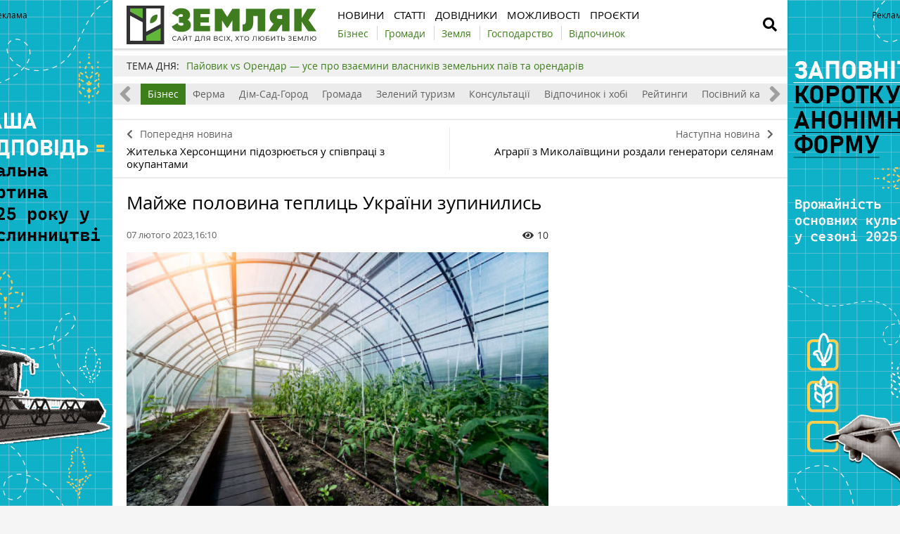

--- FILE ---
content_type: text/html; charset=UTF-8
request_url: https://zemliak.com/news/biznes-u-seli/4015-mayzhe-polovina-teplic-ukrajini-zupinilis
body_size: 11253
content:
<!DOCTYPE html>
<html lang="uk">
<head>
    <meta http-equiv="Content-Type" content="text/html; charset=UTF-8" />
    <meta name="viewport" content="width=device-width, initial-scale=1.0">
    
    <meta name="csrf-param" content="_csrf">
<meta name="csrf-token" content="MIJmcDyiNjBgTIHNp2DMPLv8pzWj3YuPJagRa3tWuLZg5DA2BfdVXlY-xKbuMpZTjZHuUcmlzOFm3yksGD_b1Q==">
    <title>Тепличний бізнес в Україні зменшився на половину — Висоцький 
</title>
    <link rel="apple-touch-icon" href="/assets/e0820de2/img/apple-touch-icon.png?v=1620987646">
    <!--<link rel="shortcut icon" href="" type="image/jpeg">-->
    <link rel="icon" href="/assets/e0820de2/favicon.ico?v=1620302866" type="image/x-icon"/>
    <!-- Google Tag Manager -->
<script>(function(w,d,s,l,i){w[l]=w[l]||[];w[l].push({'gtm.start':
new Date().getTime(),event:'gtm.js'});var f=d.getElementsByTagName(s)[0],
j=d.createElement(s),dl=l!='dataLayer'?'&l='+l:'';j.async=true;j.src=
'https://www.googletagmanager.com/gtm.js?id='+i+dl;f.parentNode.insertBefore(j,f);
})(window,document,'script','dataLayer','GTM-WSRCJHJ');</script>
<!-- End Google Tag Manager -->        <meta property="og:type" content="website">
<meta property="og:site_name" content="Zemliak">
<meta property="og:locale" content="uk_UA">
<meta name="keywords" content="Теплиці скоротились, тепличний бізнес, Тарас Висоцький, теплиці в Україні, овочеві теплиці">
<meta name="description" content="Повномасштабне вторгнення змусило тепличний бізнес скоротитись майже вдвоє. Як повідомив Тарас висоцький, в Україні зупинились 40% теплиць. Решта працює, але з меншою продуктивністю.">
<meta name="article:published_time" content="2023-02-07T14:10:26+0000">
<meta name="article:modified_time" content="2023-02-08T11:40:57+0000">
<meta property="og:title" content="Тепличний бізнес в Україні зменшився на половину — Висоцький 
 — Zemliak">
<meta property="og:description" content="Повномасштабне вторгнення змусило тепличний бізнес скоротитись майже вдвоє. Як повідомив Тарас висоцький, в Україні зупинились 40% теплиць. Решта працює, але з меншою продуктивністю.">
<meta property="og:image" content="https://zemliak.com/uploads/all/aa/2c/42/aa2c42b2418707b27c802831baf9d2d0.jpg">
<meta name="generator" content="SkeekS CMS — https://cms.skeeks.com">
<meta property="og:url" content="https://zemliak.com/news/biznes-u-seli/4015-mayzhe-polovina-teplic-ukrajini-zupinilis">
<link href="https://zemliak.com/news/biznes-u-seli/4015-mayzhe-polovina-teplic-ukrajini-zupinilis" rel="canonical">
<link href="https://zemliak.com/news/biznes-u-seli/4015-mayzhe-polovina-teplic-ukrajini-zupinilis?amp=1" rel="amphtml">
<link href="/assets/4cde138a/css/load-more-style.css?v=1619795185" rel="stylesheet">
<link href="/assets/db7e368a/jquery.fancybox.min.css?v=1552331228" rel="stylesheet">
<link href="/assets/4b33478a/css/bootstrap.min.css?v=1550073338" rel="stylesheet">
<link href="/assets/3286fc71/libs/fontawesome-free-5.12.1/css/all.min.css?v=1619795185" rel="stylesheet">
<link href="/assets/3286fc71/css/normalize.css?v=1619795185" rel="stylesheet">
<link href="/assets/3286fc71/css/main.css?v=1686814734" rel="stylesheet">
<link href="/assets/e0820de2/css/styles.css?v=1717785150" rel="stylesheet">
<style>    .rcl-note:before {
      font-size: 12px;
      font-weight: 500;
      line-height: 16px;
      height: 16px;
      content: 'Реклама';
      width: max-content;
    }</style>
<style>/*<![CDATA[*/
a{color: #3d7d1a}
.hot-container{
float: left;
width: 100%;
margin: 10px 0;
background: #f0f0f0;
}
.hot { list-style:none; margin:0; padding:0; }
.hot li { display:block; float:left; width: auto;}
.hot li:first-child{padding-left: 0; font-size: 14px;font-weight: 500}
.hot_holder:after {
clear: both;
}
/*]]>*/</style></head>
<body class="">
<!-- Google Tag Manager (noscript) -->
<noscript><iframe src="https://www.googletagmanager.com/ns.html?id=GTM-WSRCJHJ"
height="0" width="0" style="display:none;visibility:hidden"></iframe></noscript>
<!-- End Google Tag Manager (noscript) -->

<!-- HEADER -->
<header class="wrapper header">
    <div class="container">
        <div class="header__top">
            <a href="/" id="logo" class="header__logo">
                                <img src="/img/zemliak_logo.svg" alt="Zemliak" width="270" height="55">
                            </a>
                <a href="#" class="header__search__btn-open"><i class="fa fa-search"></i></a>
            <div class="header__mainmenu__btn-open">
                <button type="button" class="tcon tcon-menu--xcross" aria-label="toggle menu">
                    <span class="tcon-menu__lines" aria-hidden="true"></span>
                    <span class="tcon-visuallyhidden">toggle menu</span>
                </button>
            </div>

            <!--a class="link-support" href="https://latifundist.com/pidtrimaj-latifundist" target="_blank">Підтримати</a-->
        </div>
        <div class="header__bottom">
            <div class="header__bottom_inner">
                <nav class="header__menu">
                                    <a class="header__menu__link" href="https://zemliak.com/news" title="Новини">
    <span>Новини</span>
</a>                            <a class="header__menu__link" href="https://zemliak.com/articles" title="Статті">
    <span>Статті</span>
</a>                            <a class="header__menu__link" href="https://zemliak.com/dovidnyky" title="Довідники">
    <span>Довідники</span>
</a>                            <a class="header__menu__link" href="https://zemliak.com/mozhlyvosti" title="Можливості">
    <span>Можливості</span>
</a>                            <a class="header__menu__link" href="https://zemliak.com/proekty" title="Проєкти">
    <span>Проєкти</span>
</a>                    </nav>
                <nav class="header__project_menu" style="">
                        <a class="header__project_menu__link" href="https://zemliak.com/spectemy/54-biznes" title="Бізнес"><span>Бізнес</span></a>                    <a class="header__project_menu__link" href="https://zemliak.com/spectemy/53-gromady" title="Громади"><span>Громади</span></a>                    <a class="header__project_menu__link" href="https://zemliak.com/spectemy/52-zemlya" title="Земля"><span>Земля</span></a>                    <a class="header__project_menu__link" href="https://zemliak.com/spectemy/55-gospodarstvo" title="Господарство"><span>Господарство</span></a>                    <a class="header__project_menu__link" href="https://zemliak.com/spectemy/56-vidpochynok" title="Відпочинок"><span>Відпочинок</span></a>            </nav>
            </div>
        </div>
    </div>
    <div class="header__search__block">
        <div class="header__search__block__overlay"></div>
        <div class="header__search__block_inner">
            <div class="container">
                <div class="header__search__form">
                    <form action="/search" method="get"
                          onsubmit="if($('[name=q]',$(this)).val().length < 3) return false;">
                        <input autocomplete="off" type="search" name="q" id="mainsearch"
                               class="header__search__inputbox" placeholder="Що шукати?">
                        <div class="header__search__options is-opened">
                            <div class="header__search__options__btn-open"><i class="fa fa-gear"></i></div>
                            <div class="header__search__options__list">
                                <div class="header__search__options__block">
                                    <div class="form-group">
                                        <label class="iradio">
                                            <input type="radio"
                                                   name="match_mode"                                                    value="1"><i></i>
                                            Пошук будь-якого слова з фрази                                        </label>
                                    </div>
                                    <div class="form-group">
                                        <label class="iradio">
                                            <input type="radio"
                                                   name="match_mode" checked                                                   value="0"><i></i>
                                            Пошук по фразі цілком                                        </label>
                                    </div>
                                </div>
                            </div>
                        </div>
                        <button type="submit" class="header__search__btn-submit"><i class="fa fa-search"></i>
                            <span>Шукати</span></button>
                        <button type="reset" class="header__search__btn-close">
                            <span>Відміна</span></button>
                    </form>
                </div>
            </div>
        </div>
    </div>
</header>
<section class="branding">
    <div class="rcl-note" style="color:#000"></div>
    <div class="rcl-note rcl-note-right" style="color:#000"></div>
    <a href="https://docs.google.com/forms/d/e/1FAIpQLSdqBhrr7807Kk22WEUXKaDTFj-HQunw9aflqlt8gRpExvermQ/viewform" target="_blank" data-bnid="9926" data-lang="uk" class="branding_link">
                    <img src="/uploads/all/38/fb/65/38fb65dd9f0a537afc366cebe45ae314.png" alt="Брендування Опитування аграріїв 2025 7.11.2025">            </a>
</section>

    <script type="text/javascript">
    window.onload = function(){
        if(window.ga)
            ga('send', 'event', 'Background', 'Show-all-page', 'Брендування Опитування аграріїв 2025 7.11.2025');
    };
    </script>

    <section id="wrapper" class="wrapper">
        <section id="wrapper_inner">
                                    <div class="hot-container">
    <section class="container">
        <ul class="hot">
    <li>ТЕМА ДНЯ:</li>
                                <li><a class="theme_day__link" href="https://zemliak.com/spectemy/9858-payovikvsorendar" title="Пайовик vs Орендар — усе про взаємини власників земельних паїв та орендарів">Пайовик vs Орендар — усе про взаємини власників земельних паїв та орендарів</a></li>                    </ul>    </section>
</div>            <section class="wrapper page page_news">

	<section class="category_menu">
    <nav class="category_menu_carousel carousel">
        <a class="category_menu__item" href="https://zemliak.com/articles">Все</a>
                            <a class="category_menu__item" href="https://zemliak.com/zemlya">Земля</a>                            <a class="category_menu__item current" href="https://zemliak.com/biznes">Бізнес</a>                            <a class="category_menu__item" href="https://zemliak.com/ferma">Ферма</a>                            <a class="category_menu__item" href="https://zemliak.com/dim-sad-gorod">Дім-Сад-Город</a>                            <a class="category_menu__item" href="https://zemliak.com/gromada">Громада</a>                            <a class="category_menu__item" href="https://zemliak.com/zelenyi-turyzm">Зелений туризм</a>                            <a class="category_menu__item" href="https://zemliak.com/konsultacii">Консультації</a>                            <a class="category_menu__item" href="https://zemliak.com/vidpochynok-i-hobi">Відпочинок і хобі</a>                            <a class="category_menu__item" href="https://zemliak.com/reityngy">Рейтинги</a>                            <a class="category_menu__item" href="https://zemliak.com/posivnyi-kalendar">Посівний календар</a>                </nav>
</section>

	
<div class="sides_article">
		<a href="https://zemliak.com/news/pobut/4014-zhitelka-hersonshchini-pidozryuyetsya-u-spivpraci-z-okupantami" class="sides_article__item sides_article__item-prev">
		<div class="sides_article__nav"><i class="fa fa-chevron-left"></i><span>Попередня новина</span></div>
		<div class="sides_article__title">Жителька Херсонщини підозрюється у співпраці з окупантами</div>
	</a>
	
		<a href="https://zemliak.com/news/infrastruktura/4016-agrariji-z-mikolajivshchini-rozdali-generatori-selyanam" class="sides_article__item sides_article__item-next">
		<div class="sides_article__nav"><span>Наступна новина</span><i class="fa fa-chevron-right"></i></div>
		<div class="sides_article__title">Аграрії з Миколаївщини роздали генератори селянам</div>
	</a>
	</div>

    <section class="container pagebody pagebody-sidebar">
        <main class="wrapper pagecontent" role="main">
            
                        <article class="wrapper">

				<section class="sectionhead">
    <div class="container">
                                </div>
</section>
                <h1 class="articletitle">Майже половина теплиць України зупинились</h1>

				<div class="article__info">

    
    <div class="article__date">07 лютого 2023,16:10</div>

    <div class="article__options">
                    <div class="article__options__views"><i class="fa fa-eye"></i><span>10</span></div>
            </div>
</div>

				    	<div class="page_image">
		<a href="/uploads/all/aa/2c/42/aa2c42b2418707b27c802831baf9d2d0.jpg" data-caption="Теплиця" data-fancybox="gallery" target="_blank">
			<img src="/uploads/all/aa/2c/42/aa2c42b2418707b27c802831baf9d2d0.jpg" alt="Теплиця" >

			<div class="page_image__info">
				<span class="page_image__info__desc">Теплиця</span>
							</div>
		</a>
	</div>
                
				<p>В Україні 40% теплиць припинили функціонувати через бойові дії. Інші продовжують працювати, але з меншим випуском продукції.&nbsp;</p>

<p>Про це повідомляє пресслужба <a href="https://minagro.gov.ua/news/pogodzheni-granti-na-budivnictvo-teplic-zabezpechat-stvorennya-250-robochih-misc-taras-visockij" target="_blank">Міністерства аграрної політики та продовольства України.</a></p>

<blockquote>
<p>&laquo;Для того, щоб підтримати будівництво нових теплиць, Урядом було ініційовано грантові програми, кількість заявок за якими зростає щомісяця. Проектування потребує 2&ndash;3 місяці, тому с/г виробники активно почали подавати заявки з жовтня - листопада. Наразі підтверджено заявок на 20 га, на 70 млн грн. За рахунок цих теплиць буде створено близько 250 робочих місць. За цією програмою передбачено можливість профінансувати проекти для декількох сот теплиць&raquo;, &mdash; коментує Тарас Висоцький, перший заступник Міністра аграрної політики та продовольства України.</p>
</blockquote>

<p>За його словами, через відсутність електроенергії немає можливості прискорювати ріст продукції, тому він відбувається природньо. Це впливає на обсяг вирощених фруктів та овочів, через що знижується кількість пропозиції на ринку, але дефіциту немає. У результаті тепличні підприємства наразі перебувають на межі рентабельності.&nbsp;</p>

<p>Посадовець зазначив, щодо овочів борщового набору дефіциту немає, найскладніша ситуація з цибулею, яка у відкритому ґрунті на 80-90% вирощувалася в південних регіонах, більшість &mdash; саме в Херсонській та Запорізькій областях. Тому її доводиться імпортувати.&nbsp;</p>

<p><span id="docs-internal-guid-6b87b219-7fff-1836-00bf-b15a70943bf8"><span style="font-size: 12pt; font-family: Roboto, sans-serif; color: rgb(0, 0, 0); background-color: rgb(238, 255, 222); font-variant-numeric: normal; font-variant-east-asian: normal; vertical-align: baseline; white-space: pre-wrap;"><div>
    <a class="widget_wrap eldala_widget" href="https://latifundist.com/pidtrimaj-latifundist?utm_source=zemliak&utm_medium=widget" target="_blank">
        <div class="widget_image-vertical">
            <div class="widget_image__link fancybox-image">
                                    <img src="/uploads/all/b9/bf/1d/b9bf1ddc727ab42636e5e7e9cc6bd5a0.png" alt="">
                            </div>
            <div class="widget_image__info">
                <p class="widget_image__info__desc"> Підтримайте наші агромедіа</p>
                <p class="widget_image__info__link">
                    Будь-яка сума допоможе працювати на інформаційному фронті для вас                </p>
                <span></span>
                                    <div class="widget_image-btn">
                        <img src="/assets/e0820de2/img/widgets/btn_eldala.png?v=1622026580" alt="">
                    </div>
                            </div>
        </div>
    </a>
</div></span></span></p>

                
                <div class="article-text-bottom">
<p><em>Щоб бути в курсі свіжих новин, підпишіться на сторінки сайту&nbsp;<a href="https://zemliak.com/" onclick="window.open(this.href, '', 'resizable=no,status=no,location=no,toolbar=no,menubar=no,fullscreen=no,scrollbars=no,dependent=no'); return false;">Земляк</a>&nbsp;у <a href="https://www.facebook.com/zemliakcom/" rel="nofollow" target="_blank">Facebook</a>, <a href="https://t.me/zemliakua" onclick="window.open(this.href, '', 'resizable=no,status=no,location=no,toolbar=no,menubar=no,fullscreen=no,scrollbars=no,dependent=no'); return false;" rel="nofollow">Telegram</a>&nbsp;та&nbsp;в <a href="https://www.instagram.com/zemliak_com/" onclick="window.open(this.href, '', 'resizable=no,status=no,location=no,toolbar=no,menubar=no,fullscreen=no,scrollbars=no,dependent=no'); return false;" rel="nofollow">Instagram</a>.</em></p>
</div>

            </article>

            <!-- Share -->
<div class="article__info_bottom__social" style="padding-top: 10px;">
	<div class="article__social" style="clear:both">

		<div class="ya-share2__social" style="float: left;">
			<script src="//cdn.jsdelivr.net/npm/yandex-share2/share.js"></script>
			<div class="ya-share2" data-services="facebook,telegram,whatsapp"></div>
		</div>

        	</div>
</div>
<!-- /Share -->

                <div class="article__info_bottom__tags">
        <div class="article__tags">
            <a class="article__tags__item" href="/tag/%D0%9C%D1%96%D0%BD%D0%B0%D0%B3%D1%80%D0%BE%D0%BF%D0%BE%D0%BB%D1%96%D1%82%D0%B8%D0%BA%D0%B8">Мінагрополітики</a>        </div>
    </div>

            <div id="disqus_comments" class="page_comments" >
<div id="disqus_thread"></div>

</div>                        
        </main>
    </section>

	<aside class="sidebar">
	<div id="sidebar_slide_block" class="sidebar_slide_block">
                                    
            	</div>
</aside>

    <hr class="section_separator">
    <!-- news -->
<section class="wrapper topicread_block">
    <div class="container">
        <div class="blocktitle">Читайте також</div>

<div id="w0" class="materials_block materials_block-lg-3 materials_block-md-3 materials_block-sm-3 materials_block-mb-1">

<a href="https://zemliak.com/news/biznes-u-seli/9373-agro-mozhe-zagubitisya-novomu-ministerstvi-dumka" class="material_item material_item-topicread">
    <div class="material_item__image cover">
        <img src="/uploads/all/e9/dc/5f/e9dc5fde917b48b44707dc8089085c41/sx-filter__skeeks-cms-components-imaging-filters-Thumbnail/be7908296f141a166ee081dd04766460/sx-file.jpg?w=110&h=110" alt="">
    </div>
    <div class="material_item__title">Агро може загубитися новому міністерстві — думка</div>
</a>

<a href="https://zemliak.com/news/biznes-u-seli/9269-v-ukrajini-pracyuyut-nad-stvorennyam-nacionalnoji-merezhi-ovocheshovishch" class="material_item material_item-topicread">
    <div class="material_item__image cover">
        <img src="/uploads/all/9d/2d/58/9d2d58159708b4d7392211a8d45bc62e/sx-filter__skeeks-cms-components-imaging-filters-Thumbnail/be7908296f141a166ee081dd04766460/sx-file.jpg?w=110&h=110" alt="">
    </div>
    <div class="material_item__title">В Україні працюють над створенням національної мережі овочесховищ</div>
</a>

<a href="https://zemliak.com/news/biznes-u-seli/9224-dlya-fermeriv-stvorili-posibnik-z-pravilami-ekologichnoji-ta-pravovoji-diyalnosti" class="material_item material_item-topicread">
    <div class="material_item__image cover">
        <img src="/uploads/all/01/cf/e8/01cfe808dfdf39fdd4afaaa8b57ffab3/sx-filter__skeeks-cms-components-imaging-filters-Thumbnail/be7908296f141a166ee081dd04766460/sx-file.jpg?w=110&h=110" alt="">
    </div>
    <div class="material_item__title">Для фермерів створили посібник з правилами екологічної та правової діяльності</div>
</a>

<a href="https://zemliak.com/news/zemlya/9157-virobniki-bavovni-vzhe-mozhut-podavati-zayavki-na-otrimannya-dotaciji" class="material_item material_item-topicread">
    <div class="material_item__image cover">
        <img src="/uploads/all/17/48/06/174806a3b25155245cff0ed1320dc848/sx-filter__skeeks-cms-components-imaging-filters-Thumbnail/be7908296f141a166ee081dd04766460/sx-file.jpg?w=110&h=110" alt="">
    </div>
    <div class="material_item__title">Виробники бавовни вже можуть подавати заявки на отримання дотації</div>
</a>

<a href="https://zemliak.com/news/infrastruktura/9113-mayzhe-40-pidpriyemstv-ukrajini-zaymayutsya-viroshchuvannyam-konopel" class="material_item material_item-topicread">
    <div class="material_item__image cover">
        <img src="/uploads/all/68/f4/cb/68f4cb2581fd67710d505d58971760db/sx-filter__skeeks-cms-components-imaging-filters-Thumbnail/be7908296f141a166ee081dd04766460/sx-file.jpg?w=110&h=110" alt="">
    </div>
    <div class="material_item__title">Майже 40 підприємств України займаються вирощуванням конопель</div>
</a>

<a href="https://zemliak.com/news/ferma/9112-na-vinnichchini-zapracyuvala-relokovana-ptahoferma" class="material_item material_item-topicread">
    <div class="material_item__image cover">
        <img src="/uploads/all/ff/41/01/ff410167de83139632d1a27562e2882c/sx-filter__skeeks-cms-components-imaging-filters-Thumbnail/be7908296f141a166ee081dd04766460/sx-file.jpg?w=110&h=110" alt="">
    </div>
    <div class="material_item__title">На Вінниччині запрацювала релокована птахоферма</div>
</a></div>    </div>
</section>    
    <section class="wrapper read_block">
        <div class="container">
            <div class="blocktitle">Матеріали по темі</div>
            <div id="mention-block" class="materials_block materials_block-lg-3 materials_block-md-3 materials_block-sm-3 materials_block-mb-1"><div class="material_item" data-key="1676013327"><div class="material_item__inner">
    <div class="material_item__info">
        <div class="material_item__info__left">
            <div class="material_item__date">10 лютого</div>
                                    <a href="https://zemliak.com/news" class="material_item__category">Новини</a>
                        </div>

        <div class="material_item__info__right">
            <div class="material_item__views"><i class="fa fa-eye"></i><span>25</span></div>

                    </div>

    </div>

    <a href="https://zemliak.com/news/zdorovya/4031-recepti-na-liki-v-ukrajini-stanut-povnityu-elektronni-moz" class="material_item__link">
        <div class="material_item__image_container">
            <div class="material_item__image cover">
                <img src="/uploads/all/a0/f6/cb/a0f6cb01322b0fec2b8d04152b94c374.jpg" alt="Рецепти на ліки в Україні стануть повністю електронні — МОЗ">
            </div>
        </div>
        <div class="material_item__title"><span>Рецепти на ліки в Україні стануть повністю електронні — МОЗ</span></div>
    </a>
</div>


</div><div class="blockmore"><div class="block_more"></div></div></div>        </div>
    </section>
    
<section class="wrapper read_block">
    <div class="container">
        <h2 class="blocktitle">Актуальне</h2>
        <div class="materials_block materials_block-lg-3 materials_block-md-3 materials_block-sm-3 materials_block-mb-1">
            <div id="w1" class="actualnoList"><div class="material_item ">
    <div class="material_item__inner">
        <div class="material_item__info">
            <div class="material_item__info__left">
                <div class="material_item__date">16 жовтня</div>
                <a href="https://zemliak.com/zemlya" class="material_item__category">Земля</a>
            </div>
            <div class="material_item__info__right">
                <div class="material_item__views"><i class="fa fa-eye"></i><span>19550</span></div>
            </div>
        </div>
        <a href="https://zemliak.com/zemlya/7854-mpz-shcho-vlasnikam-zemli-treba-znati-pro-minimalne-podatkove-zobov-yazannya" class="material_item__link">
            <div class="material_item__image_container">
                <div class="material_item__image cover">
                                        <img src="/uploads/all/57/e5/bd/57e5bde36375b22e4eeca7c4e0ae29e3.jpg" alt="МПЗ. Що власникам землі треба знати про мінімальне податкове зобов’язання" />
                </div>
            </div>
            <div class="material_item__title"><span>МПЗ. Що власникам землі треба знати про мінімальне податкове зобов’язання</span></div>
        </a>
    </div>
</div>
<div class="material_item ">
    <div class="material_item__inner">
        <div class="material_item__info">
            <div class="material_item__info__left">
                <div class="material_item__date">20 червня</div>
                <a href="https://zemliak.com/zemlya" class="material_item__category">Земля</a>
            </div>
            <div class="material_item__info__right">
                <div class="material_item__views"><i class="fa fa-eye"></i><span>29787</span></div>
            </div>
        </div>
        <a href="https://zemliak.com/zemlya/7152-poradi-vlasnikam-zemelnih-dilyanok-yaki-peredayut-jih-v-orendu-agrofirmam" class="material_item__link">
            <div class="material_item__image_container">
                <div class="material_item__image cover">
                                        <img src="/uploads/all/d8/5f/ac/d85facc012fa23c6ce020cf3806c6f62.jpg" alt="Поради власникам земельних ділянок, які передають їх в оренду агрофірмам" />
                </div>
            </div>
            <div class="material_item__title"><span>Поради власникам земельних ділянок, які передають їх в оренду агрофірмам</span></div>
        </a>
    </div>
</div>
<div class="material_item ">
    <div class="material_item__inner">
        <div class="material_item__info">
            <div class="material_item__info__left">
                <div class="material_item__date">09 листопада</div>
                <a href="https://zemliak.com/zemlya" class="material_item__category">Земля</a>
            </div>
            <div class="material_item__info__right">
                <div class="material_item__views"><i class="fa fa-eye"></i><span>31219</span></div>
            </div>
        </div>
        <a href="https://zemliak.com/zemlya/5820-groshi-za-pay-yak-orendari-v-regionah-rozrahovuyutsya-z-payovikami" class="material_item__link">
            <div class="material_item__image_container">
                <div class="material_item__image cover">
                                        <img src="/uploads/all/5d/fc/28/5dfc28b8ca5f4cd970a63c4bce388060.jpg" alt="Гроші за пай: як орендарі в регіонах розраховуються з пайовиками" />
                </div>
            </div>
            <div class="material_item__title"><span>Гроші за пай: як орендарі в регіонах розраховуються з пайовиками</span></div>
        </a>
    </div>
</div></div>        </div>
    </div>
</section>
</section>                    </section>
        <div class="footer_stick"></div>
    </section>
<!-- FOOTER -->
<footer class="wrapper footer">
    <div class="container">
        <div class="wrapper footer__bottom">
            <div class="menu_footer">
                <ul>
            <li class="item_menu"><a href="https://zemliak.com/news" title="Новини">Новини</a></li>                                                                                <li><a href="https://zemliak.com/news/gospodarstvo" title="Господарство">Господарство</a></li>                                            <li><a href="https://zemliak.com/news/zemlya" title="Земля">Земля</a></li>                                            <li><a href="https://zemliak.com/news/ferma" title="Ферма">Ферма</a></li>                                            <li><a href="https://zemliak.com/news/sad-gorod" title="Сад-город">Сад-город</a></li>                                            <li><a href="https://zemliak.com/news/pobut" title="Побут">Побут</a></li>                                            <li><a href="https://zemliak.com/news/biznes-u-seli" title="Бізнес у селі">Бізнес у селі</a></li>                                            <li><a href="https://zemliak.com/news/dosvid" title="Досвід">Досвід</a></li>                                            <li><a href="https://zemliak.com/news/zdorovya" title="Здоров'я">Здоров'я</a></li>                                            <li><a href="https://zemliak.com/news/osvita" title="Освіта">Освіта</a></li>                                            <li><a href="https://zemliak.com/news/kultura" title="Культура">Культура</a></li>                                            <li><a href="https://zemliak.com/news/religiya" title="Релігія">Релігія</a></li>                                            <li><a href="https://zemliak.com/news/vidpochynok" title="Відпочинок">Відпочинок</a></li>                                            <li><a href="https://zemliak.com/news/socialka" rel="nofollow,noopener" target="_blank" title="Соціалка">Соціалка</a></li>                                            <li><a href="https://zemliak.com/news/infrastruktura" title="Інфраструктура">Інфраструктура</a></li>                                            
    </ul>
                <ul>
            <li class="item_menu"><a href="https://zemliak.com/articles" title="Статті">Статті</a></li>                                                                                <li><a href="https://zemliak.com/biznes" title="Бізнес">Бізнес</a></li>                                            <li><a href="https://zemliak.com/ferma" title="Ферма">Ферма</a></li>                                            <li><a href="https://zemliak.com/dim-sad-gorod" title="Дім-Сад-Город">Дім-Сад-Город</a></li>                                            <li><a href="https://zemliak.com/gromada" title="Громада">Громада</a></li>                                            <li><a href="https://zemliak.com/zelenyi-turyzm" title="Зелений туризм">Зелений туризм</a></li>                                            <li><a href="https://zemliak.com/konsultacii" title="Консультації">Консультації</a></li>                                            <li><a href="https://zemliak.com/vidpochynok-i-hobi" title="Відпочинок і хобі">Відпочинок і хобі</a></li>                                            <li><a href="https://zemliak.com/reityngy" title="Рейтинги">Рейтинги</a></li>                                            <li><a href="https://zemliak.com/posivnyi-kalendar" title="Посівний календар">Посівний календар</a></li>                                            <li><a href="https://zemliak.com/zemlya" title="Земля">Земля</a></li>                                            
    </ul>
                                <ul>
            <li class="item_menu"><a href="https://zemliak.com/dovidnyky" title="Довідники">Довідники</a></li>                                                                                <li><a href="https://zemliak.com/kultury" title="Культури">Культури</a></li>                                            <li><a href="https://zemliak.com/mozhlyvosti" title="Можливості">Можливості</a></li>                                            <li><a href="https://zemliak.com/gromady" title="Громади">Громади</a></li>                                            <li><a href="https://zemliak.com/golovy-gromad" title="Голови громад">Голови громад</a></li>                                            
    </ul>
                <ul>
            <li class="item_menu"><a href="https://zemliak.com/#!" title="Реклама">Реклама</a></li>                                    <li><a href="https://zemliak.com/reklama-na-sayti" title="Реклама на сайті">Реклама на сайті</a></li>                    
            <li class="item_menu"><a href="https://zemliak.com" title="ZEMLIAK">ZEMLIAK</a></li>                                    <li><a href="https://zemliak.com/pro-nas" title="Про нас">Про нас</a></li>                            <li><a href="https://zemliak.com/pravyla-korystuvannya-saytom" title="Правила користування сайтом">Правила користування сайтом</a></li>                            <li><a href="https://zemliak.com/contacts" title="Контакти">Контакти</a></li>                            <li><a href="https://zemliak.com/polityka-konfidenciynosti" title="Політика конфіденційності">Політика конфіденційності</a></li>                    
    </ul>
                <ul>
            <li class="item_menu"><a href="https://zemliak.com/#!" title="Аграрний IQ">Аграрний IQ</a></li>                                    <li><a href="https://Latifundist.com" target="_blank" title="Latifundist.com">Latifundist.com</a></li>                            <li><a href="https://Kurkul.com" target="_blank" title="Kurkul.com">Kurkul.com</a></li>                            <li><a href="https://AgroPolit.com" target="_blank" title="AgroPolit.com">AgroPolit.com</a></li>                            <li><a href="https://Superagronom.com" target="_blank" title="Superagronom.com">Superagronom.com</a></li>                            <li><a href="https://Elevatorist.com" target="_blank" title="Elevatorist.com">Elevatorist.com</a></li>                            <li><a href="https://Traktorist.ua" target="_blank" title="Traktorist.ua">Traktorist.ua</a></li>                            <li><a href="https://Zemelka.ua" target="_blank" title="Zemelka.ua">Zemelka.ua</a></li>                            <li><a href="https://AgroRobota.com.ua" target="_blank" title="AgroRobota.com.ua">AgroRobota.com.ua</a></li>                            <li><a href="https://www.meteo.farm/" target="_blank" title="Meteo Farm">Meteo Farm</a></li>                            <li><a href="https://Feodal.Online" target="_blank" title="Feodal.Online">Feodal.Online</a></li>                    
    </ul>
            </div>
        </div>
        <div class="wrapper footer__bottom">
            <div class="footer__flex-wrap">
                <div class="footer__subscribe">
                    <h3>Підпишіться на нашу розсилку</h3>
                    <form target="_blank"
                          action="https://forms.sendpulse.com/2b144724a5"
                          method="post">
                        <input type="email" placeholder="email" name="EMAIL" class="footer__subscribe__inputbox">
                        <button type="submit" class="footer__subscribe__btn-submit">Підписатися</button>
                    </form>
                </div>
                <div class="footer_support">
                    <h3>Підтримай наші сайти</h3>
                    <a href="https://latifundist.com/pidtrimaj-latifundist" target="_blank">Підтримати</a>
                </div>
                <div class="footer_rss">
                    <h3>Соціальні мережі</h3>
                    <ul class="social-btns">
                                                    <li>
                                <a href="https://t.me/zemliakua" class="telegram" target="_blank" rel="nofollow,noopener">
                                    <i class="fab fa-telegram-plane"></i>
                                </a></li>
                                                                                                    <li>
                                <a href="https://www.facebook.com/zemliakcom/" class="facebook" target="_blank" rel="nofollow,noopener">
                                    <i class="fab fa-facebook-f"></i>
                                </a></li>
                                                                                                    <li>
                                <a href="https://www.instagram.com/zemliak_com/" class="instagram" target="_blank" rel="nofollow,noopener">
                                    <i class="fab fa-instagram"></i>
                                </a></li>
                                                                                                                    </ul>
                </div>
            </div>
        </div>
        <div class="wrapper footer__bottom">
            <div class="footer__copyright">© Zemliak.com, 2021-2026. Усі права захищені</div>
            
            <div class="footer__developer"></div>
        </div>
    </div>
</footer>
<a href="#" class="slide_up" title="Вгору"><i class="fa fa-chevron-up"></i></a>
    <!-- PRELOADER -->
    <div id="preloader" style="display: none">
        <div class="inner">
            <span class="loader"></span>
        </div>
    </div><!-- /PRELOADER -->


<script type="application/ld+json">{"@context":"http://schema.org","dateModified":"Wed, 08 Feb 2023 11:40:57 +0000","datePublished":"Tue, 07 Feb 2023 14:10:26 +0000","author":{"name":"Служба новин","@type":"Organization"},"publisher":{"logo":{"url":"https://zemliak.com/img/zemliak_logo.svg","@type":"ImageObject"},"name":"Zemliak","@type":"Organization"},"headline":"Майже половина теплиць України зупинились","description":"Повномасштабне вторгнення змусило тепличний бізнес скоротитись майже вдвоє. Як повідомив Тарас висоцький, в Україні зупинились 40% теплиць. Решта працює, але з меншою продуктивністю.","mainEntityOfPage":{"@id":"https://zemliak.com/news/biznes-u-seli/4015-mayzhe-polovina-teplic-ukrajini-zupinilis","@type":"URL"},"image":{"url":"https://zemliak.com/uploads/all/aa/2c/42/aa2c42b2418707b27c802831baf9d2d0/sx-filter__skeeks-cms-components-imaging-filters-Thumbnail/87f522ea715195cd3f07cd680d2dc917/sx-file.jpg?w=600&h=400","@type":"ImageObject"},"@type":"NewsArticle"}</script>
<script type="application/ld+json">{"@context":"http://schema.org","logo":"https://zemliak.com/img/zemliak_logo.svg","url":"https://zemliak.com","@type":"Organization"}</script>
<script src="/assets/38c329c1/jquery.min.js?v=1463765083"></script>
<script src="/assets/4cde138a/js/load-more-pagination.js?v=1619795185"></script>
<script src="/assets/73f1862d/yii.js?v=1644585160"></script>
<script src="/assets/db7e368a/jquery.fancybox.min.js?v=1552331228"></script>
<script src="/assets/3286fc71/js/vendor/modernizr-2.8.3.min.js?v=1619795185"></script>
<script src="/assets/3286fc71/js/vendor/owl.carousel.js?v=1619795185"></script>
<script src="/assets/3286fc71/js/vendor/jquery-ui.min.js?v=1619795185"></script>
<script src="/assets/3286fc71/js/vendor/jquery.selectric.js?v=1619795185"></script>
<script src="/assets/3286fc71/js/vendor/jquery.matchHeight.min.js?v=1619795185"></script>
<script src="/assets/3286fc71/js/vendor/jquery.tooltipster.js?v=1619795185"></script>
<script src="/assets/3286fc71/js/vendor/jquery.mCustomScrollbar.min.js?v=1619795185"></script>
<script src="/assets/3286fc71/js/vendor/jquery.sticky-kit.min.js?v=1619795185"></script>
<script src="/assets/3286fc71/js/main.js?v=1686814734"></script>
<script src="/assets/e0820de2/js/functions.js?v=1621427166"></script>
<script>jQuery(function ($) {
var timeZone = Intl.DateTimeFormat().resolvedOptions().timeZone;
LoadMorePagination.addPagination({"id":"mentions-block-pagination","contentSelector":"#mention-block","contentItemSelector":".material_item","loaderShow":true,"loaderAppendType":3,"loaderTemplate":"<i class=\"load-more-loader\"></i>","buttonText":"Більше","onLoad":null,"onAfterLoad":function(){$('.contain, .cover').bgImage();},"onFinished":null,"onError":null});
$('a.branding_link','.branding').click(function () {
        var bnid = parseInt($(this).data('bnid'));
        if(bnid > 0){
            var data = {};
            if($('meta[name=csrf-param]').length && $('meta[name=csrf-token]').length){
                data[$('meta[name=csrf-param]').attr('content')] = $('meta[name=csrf-token]').attr('content');
                data['bnid'] = bnid;
            }
            $.ajax({
                type:'POST',
                data:data,
                url:'/site/banner'
            });
        }
    });
var dataRead = {"banners":{"place1":9926}};
if (timeZone)
    dataRead['timeZone'] = timeZone;

if($('meta[name=csrf-param]').length && $('meta[name=csrf-token]').length){
    dataRead[$('meta[name=csrf-param]').attr('content')] = $('meta[name=csrf-token]').attr('content');
    
    $.ajax({
        type:'POST',
        data:dataRead,
        url:'/user/read'
    });
}
});</script></body>
</html>
